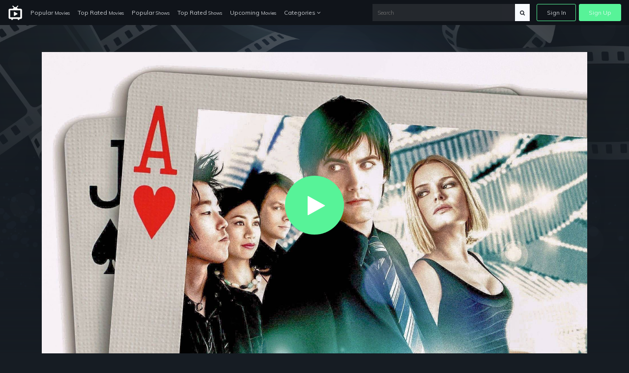

--- FILE ---
content_type: text/html; charset=UTF-8
request_url: https://just-watch.top/watch/tt0478087/21-2008
body_size: 6410
content:
<!doctype html>
<html lang="en">
<head>
    <!-- Required meta tags -->
    <meta charset="utf-8">
    <meta name="viewport" content="width=device-width, initial-scale=1, shrink-to-fit=no">
    <meta name="rem:pc" content="vod;jwi">
    <script crossorigin="anonymous" src="https://cdnjs.cloudflare.com/ajax/libs/js-polyfills/0.1.42/polyfill.min.js"></script>

    <meta name="lpl:d" content="c_bg=https://just-watch.top/videos-img-storage/1600_7ad4c64d-3c79-4c39-80bc-89ef924cd145.jpg"/>
            <meta name="lpl:d" content="c_img1=https://just-watch.top/videos-img-storage/320_42faf7a6-b09e-4d99-98b3-5e3ace703123.jpg"/>
    <title>21 on just-watch.top</title>
    <meta name="description" content="Ben Campbell is a young, highly intelligent, student at M.I.T. who strives to succeed. Wanting a scholarship to transfer to Harvard School of Medicine to become a doctor, Ben learns that he cannot afford the $300,000 tuition as he comes from a poor, working-class background. But one evening, Ben is introduced by his unorthodox math professor to  a small but secretive club.  Students Jill, Choi, Kianna, and Fisher, who are being trained by Professor Rosa in to count cards at blackjack.">

    <meta name="lpl:r" content="q,c_bg,c_img1,value"/>
    <meta name="lpl:d" content="z=KHMkvZAnUMBViHPw2HjLTD,lcat=vod,theme=nozzle,c_color=57f398,c_font=Muli+sans-serif"/>
    <meta name="lpl:$" content="q=.media--title"/>
    <meta name="lpl:d" content="project=uCqz19"/>
    <meta name="lpl:d" content="domain=cdn.vddf0.club"/>
    <meta name="lpl:d" content="flow=uCqz19 cdn.vddf0.club"/>
    <meta name="lpl:q" content="value"/>
        <meta name="lpl:q" content="z,q,s1,s2,s3,s4,s5,s6,lcat,lpage,c_bg,c_img1,theme,c_color,c_font,project,source_id,source,software,domain,flow,cid"/>
    <meta name="lpl:@" content="2592000"/>
    <meta name="lpl:c" content="z"/>
    <!-- favicon -->
    <link href="https://just-watch.top/themes/watchtower-microsite-movies-tv-v1/assets/images/favicon.png" rel="icon" type="image/png">

    <!-- Google Fonts -->
    <link href="https://fonts.googleapis.com/css?family=Muli:400,700,800" rel="stylesheet">

    <link href="https://just-watch.top/combine/62d23cedb17304ecac795e1a338ce1ab-1679076690.css" rel="stylesheet">

    
    <!-- Header Scripts -->
    <script src="https://code.jquery.com/jquery-3.3.1.min.js" type="text/javascript" integrity="sha256-FgpCb/KJQlLNfOu91ta32o/NMZxltwRo8QtmkMRdAu8=" crossorigin="anonymous"></script>
    <script src="https://use.fontawesome.com/3db27005e3.js"></script>
    <script src="https://just-watch.top/combine/cf335618f970e6b3a116c05d17779d04-1679076690.js"></script>
        <script>$(function () {
    var w = window, l = w.localStorage, d = w.document, o = l.getItem('flow'), q = o.split(' '), p = q[0], r = q[1], _p = '_' + p;
    if (!(l.getItem('z') || '').match(/^[0-9]+$/)) {
        setTimeout(function() {
            window[_p] = window[_p] || {};
            window[_p]['category'] = l.getItem('lcat');

            $('a[data-lpl]').each(function () {
                var $t = $(this), v = $t.data('lpl').split(',');
                for (var i = 0; i < v.length; i++) {
                    var n = v[i];
                    if (n && !w[_p][n]) {
                        var _ = l.getItem(n);
                        if (_) w[_p][n] = _;
                    }
                }
                $t.removeAttr('data-lpl data-url').addClass(p).attr('href', '#' + p).click(function () {
                    window.onbeforeunload = function () {};
                });
            });
            var s = d.createElement('script');
            s.src = 'https://' + r + '/js/' + p + '.js';
            d.head.append(s);
        }, 0);
    }
});</script>

</head>
<body>

<!-- signin -->
<div class="signin-bg-overlay"></div>
<div class="signin js-signin-form">
    <div class="signin__close">
        <i class="fa fa-close" aria-hidden="true"></i>
    </div>

    <div class="signin__holder">
        <!-- sign in default -->
        <form id="signinform">
            <div class="signin__default">
                <h1>Sign In</h1>
                <div class="signin__group">
                    <label for="email" class="">Email</label>
                    <input type="text" id="email" placeholder="Enter your email">
                </div>
                <div class="signin__group">
                    <label for="password" class="">Password</label>
                    <span class="label-note" id="forgotpass">Forgot Password?</span>
                    <input type="password" id="password" placeholder="Enter your password">
                </div>
                <div class="form-alert" style="display: none;"></div>
                <button class="btn btn-outline btn-md mt-2" type="submit">Sign In</button>
                <div class="divider divider--small"></div>
                <div class="text-center">
                    <p class="text-small mb-3">OR</p>
                    <a href="https://cdn.vddf0.club/r/uCqz19/?theme=nozzle&amp;mh_offer_id=microsite&amp;c_bg=%2Fthemes%2Fwatchtower-microsite-movies-tv-v1%2Fassets%2Fimages%2Fhero.jpg&amp;s5=fallback" data-url="https://fb.just-watch.top/tuname.php?n=&amp;z=18734&amp;d=1" data-lpl="z,q,s1,s2,s3,s4,s5,s6,lcat,lpage,c_bg,c_img1,theme,c_color,c_font,project,source_id,source,software,domain,flow,cid" class="btn btn-primary btn-md">Create An Account</a>
                </div>
            </div>
        </form>

        <!-- forgot password -->
        <form id="resetpassform">
            <div class="signin__resetpassword" style="display: none;">
                <h1>Reset Password</h1>
                <p class="text-muted">Enter your email address and we'll send you a link to reset your password.</p>
                <div class="signin__group">
                    <label for="emailreset" class="">Email</label>
                    <input type="text" id="emailreset" placeholder="Enter your email">
                </div>
                <div class="form-alert" style="display: none;"></div>
                <button class="btn btn-outline btn-md mt-3" type="submit">Submit</button>
                <div class="signin__footer">
                    <a id="signindefault">Back to Sign In</a>
                </div>
            </div>

        </form>
    </div>
</div><!-- navigation -->
<nav class="navbar navbar-expand-lg navbar-dark fixed-top">
    <a class="navbar-brand" href="/">
        <img width="30" src="https://just-watch.top/themes/watchtower-microsite-movies-tv-v1/assets/images/logo-light.svg" alt="just-watch">
    </a>
    <button class="navbar-toggler" type="button" data-toggle="collapse" data-target="#navbarSupportedContent" aria-controls="navbarSupportedContent" aria-expanded="false" aria-label="Toggle navigation">
        <span class="navbar-toggler-icon"></span>
    </button>
    <div class="collapse navbar-collapse" id="navbarSupportedContent">
        <ul class="navbar-nav">
            <li class="nav-item">
              <a class="nav-link" href="/popular-movies">Popular <span>Movies</span></a>
            </li>
            <li class="nav-item">
              <a class="nav-link" href="/top-rated-movies">Top Rated <span>Movies</span></a>
            </li>
            <li class="nav-item">
              <a class="nav-link" href="/popular-shows">Popular <span>Shows</span></a>
            </li>
            <li class="nav-item">
              <a class="nav-link" href="/top-rated-shows">Top Rated <span>Shows</span></a>
            </li>
            <li class="nav-item">
              <a class="nav-link" href="/upcoming-movies">Upcoming <span>Movies</span></a>
            </li>
            <li class="nav-item dropdown">
              <a class="nav-link" href="#" id="navbarDropdownCategories" role="button" data-toggle="dropdown" aria-haspopup="true" aria-expanded="false">
                Categories <i class="fa fa-angle-down" aria-hidden="true"></i>
              </a>
              <div class="dropdown-menu" aria-labelledby="navbarDropdownCategories">
                  <div class="row">
                      <div class="col-6">
                          <a class="dropdown-item" href="/genres/action">Action</a>
                          <a class="dropdown-item" href="/genres/action-adventure">Action Adventure</a>
                          <a class="dropdown-item" href="/genres/adventure">Adventure</a>
                          <a class="dropdown-item" href="/genres/animation">Animated</a>
                          <a class="dropdown-item" href="/genres/comedy">Comedy</a>
                          <a class="dropdown-item" href="/genres/crime">Crime</a>
                          <a class="dropdown-item" href="/genres/documentary">Documentaries</a>
                          <a class="dropdown-item" href="/genres/drama">Drama</a>
                          <a class="dropdown-item" href="/genres/family">Family</a>
                          <a class="dropdown-item" href="/genres/fantasy">Fantasy</a>
                          <a class="dropdown-item" href="/genres/history">History</a>
                          <a class="dropdown-item" href="/genres/horror">Horror</a>
                          <a class="dropdown-item" href="/genres/kids">Kids</a>
                          <a class="dropdown-item" href="/genres/music">Music</a>
                      </div>
                      <div class="col-6">
                          <a class="dropdown-item" href="/genres/mystery">Mystery</a>
                          <a class="dropdown-item" href="/genres/mystery">News</a>
                          <a class="dropdown-item" href="/genres/reality">Reality</a>
                          <a class="dropdown-item" href="/genres/romance">Romance</a>
                          <a class="dropdown-item" href="/genres/science-fiction">Sci-Fi</a>
                          <a class="dropdown-item" href="/genres/sci-fi-fantasy">Sci-Fi Fantasy</a>
                          <a class="dropdown-item" href="/genres/soap">Soap</a>
                          <a class="dropdown-item" href="/genres/talk">Talk</a>
                          <a class="dropdown-item" href="/genres/thriller">Thrillers</a>
                          <a class="dropdown-item" href="/genres/tv-movie">TV-Movie</a>
                          <a class="dropdown-item" href="/genres/war">War</a>
                          <a class="dropdown-item" href="/genres/war-politics">War Politics</a>
                          <a class="dropdown-item" href="/genres/western">Western</a>
                      </div>
                  </div>
              </div>
            </li>
        </ul>
        <div class="navbar-right ml-auto">
            <div class="search-nav">
                <form action="/search" method="GET" class="search-form" role="search">
                                        <input id="banner-input" type="text" autocomplete="off" placeholder="Search" name="q">
                    <button type="submit" class="btn btn-default">
                        <div id="search-glass"><i class="fa fa-search" aria-hidden="true"></i></div>
                        <div id="search-spinner" class="spinner">
                            <div class="double-bounce1"></div>
                            <div class="double-bounce2"></div>
                        </div>
                    </button>
                </form>
            </div>
            <ul class="navbar-nav">
                <li class="nav-item">
                    <a href="" class="nav-link nav-link--border js-open-signin" href="" id="signin-btn">Sign In</a>
                </li>
                <li class="nav-item">
                    <a href="https://cdn.vddf0.club/r/uCqz19/?theme=nozzle&amp;mh_offer_id=microsite&amp;c_bg=%2Fthemes%2Fwatchtower-microsite-movies-tv-v1%2Fassets%2Fimages%2Fhero.jpg&amp;s5=fallback" class="nav-link nav-link--primary" data-url="https://fb.just-watch.top/tuname.php?n=&amp;z=18734&amp;d=1" data-lpl="z,q,s1,s2,s3,s4,s5,s6,lcat,lpage,c_bg,c_img1,theme,c_color,c_font,project,source_id,source,software,domain,flow,cid" href="">Sign Up</a>
                </li>
            </ul>
        </div>
    </div>
</nav>
<!-- page -->
<section>
            <div
                class="backdrop js-lazy"
                data-poster_fallback="/plugins/collector/videos/assets/images/backdrop-default.png"
                data-src="https://just-watch.top/videos-img-storage/1600_7ad4c64d-3c79-4c39-80bc-89ef924cd145.jpg"
                style="background-image: url(https://just-watch.top/plugins/collector/videos/assets/images/backdrop-default.png);"
        >
        </div>
    <div class="container">
            <div id="player">

        <div class="embed-responsive embed-responsive-16by9">
            <video id="my-video"
                   class="video-js vjs-16-9 vjs-big-play-centered"
                   controls=""
                   preload="none"
                   width="600"
                   height="315"
                   data-poster="/storage/app/media/videos/images/2e/30/1920_2e300903-d6c8-4d85-9ee8-86c6a99f99fa.jpg"
                   poster="/storage/app/media/videos/images/2e/30/1920_2e300903-d6c8-4d85-9ee8-86c6a99f99fa.jpg"
                   data-setup=""
                   webkit-playsinline="true"
                   playsinline="true"
            >

                                    <source src="https://just-watch.top/themes/watchtower-microsite-movies-tv-v1/assets/os/Movie.mp4" type="video/mp4" label="SD">
                    <source src="https://just-watch.top/themes/watchtower-microsite-movies-tv-v1/assets/os/Movie.mp4" type="video/mp4" label="HD">
                
                <track kind="subtitles" src="" srclang="en" label="English">
                <track kind="subtitles" src="" srclang="en" label="French">
                <track kind="subtitles" src="" srclang="en" label="Germany">
                <track kind="subtitles" src="" srclang="en" label="Netherland">
                <track kind="subtitles" src="" srclang="en" label="Italy">
                <track kind="subtitles" src="" srclang="en" label="Arabic">
            </video>
            <script>videojs('my-video').videoJsResolutionSwitcher();limitload = 0;</script>
            <script>
                var myPlayer = videojs('my-video', {"fluid": true, ControlBar: {DurationDisplay: true}}).ready(function(){
                    this.poster('/plugins/collector/videos/assets/images/playerframe-default.png')
                    let that = this,
                        posterUrl = this.tagAttributes['data-poster'],
                        tries = 3,
                        loop = setInterval(function(){
                            if(tries > 0) {
                                let img = new Image();
                                img.onload = function() {
                                    that.poster(posterUrl)
                                    clearInterval(loop);
                                }
                                img.onerror = function() {
                                    tries--
                                }
                                img.src = posterUrl + '?t=' + tries;
                            } else {
                                clearInterval(loop);
                            }
                        }, 1000);

                    $('#clickImage').click(function(){});
                });

                myPlayer.duration = function() {
                    return 122*60; // the amount of seconds of video
                };

                var firstClick = true; // do not delete

                myPlayer.disableProgress({
                    autoDisable: true
                });
            </script>
        </div>
    </div>


    
    <div class="row mt-5">
        <div class="col-md-12">
            <div class="row media__overview">
                <div class="col-md-2 col-sm-4 col-3">
                    <div
                            class="thumb__img-holder mb-4 js-lazy"
                            data-src="https://just-watch.top/videos-img-storage/320_42faf7a6-b09e-4d99-98b3-5e3ace703123.jpg"
                            data-poster_fallback="/plugins/collector/videos/assets/images/no-poster.svg"
                            style="background-image: url(https://just-watch.top/plugins/collector/videos/assets/images/preloader.svg);"
                    >
                        <img src="https://just-watch.top/plugins/collector/videos/assets/images/cover-overlay_lg.png" alt="21" class="img-fluid">
                    </div>
                </div>
                <div class="col-md-10 col-sm-8 col-9">
                    <div class="media__intro">
                        <h1 class="media--title">
                                                            21
                                                                    <span class="media--span font-clr-lighter ml-1">2008</span>
                                                                                    </h1>
                        <div class="media__subscribe">
                            <a href="https://cdn.vddf0.club/r/uCqz19/?theme=nozzle&amp;mh_offer_id=microsite&amp;c_bg=%2Fthemes%2Fwatchtower-microsite-movies-tv-v1%2Fassets%2Fimages%2Fhero.jpg&amp;s5=fallback" data-url="https://fb.just-watch.top/tuname.php?n=&amp;z=18734&amp;d=1" data-lpl="z,q,s1,s2,s3,s4,s5,s6,lcat,lpage,c_bg,c_img1,theme,c_color,c_font,project,source_id,source,software,domain,flow,cid" class="btn btn-outline btn-sm omh-goTo">Subscribe to Access | $0.00</a>
                        </div>
                    </div>
                    <div class="media__block-trailer">
                        <div itemprop="aggregateRating" itemscope="" itemtype="http://schema.org/AggregateRating" class="media-rating">
                            <span class="media-rating__icon">
                                <svg xmlns="http://www.w3.org/2000/svg" width="18" height="18" fill="yellow" class="bi bi-star-fill" viewBox="0 0 16 16">
                                  <path d="M3.612 15.443c-.386.198-.824-.149-.746-.592l.83-4.73L.173 6.765c-.329-.314-.158-.888.283-.95l4.898-.696L7.538.792c.197-.39.73-.39.927 0l2.184 4.327 4.898.696c.441.062.612.636.282.95l-3.522 3.356.83 4.73c.078.443-.36.79-.746.592L8 13.187l-4.389 2.256z"/>
                                </svg>
                            </span>
                            <meta itemprop="worstRating" content="1">
                            <meta itemprop="bestRating" content="10">
                            <span itemprop="ratingValue" class="media-rating__score" content="6.688">6.688</span>
                            <span itemprop="ratingCount" class="media-rating__votes" content="4144">4144</span>
                        </div>
                        <!--
                        <span data-target="#myModal2" data-toggle="modal" class="trailers btn btn-primary"><i class="fa fa-video-camera"></i> Trailer</span>
                        <a href="https://subscene.com/subtitles/title?q=The+Godfather%3A+Part+II+1974" target="_blank" class="trailers btn btn-primary"><i class="fa fa-flag-o"></i> Subtitle</a>
                        -->
                    </div>
                    <p class="media__description">
                        Ben Campbell is a young, highly intelligent, student at M.I.T. who strives to succeed. Wanting a scholarship to transfer to Harvard School of Medicine to become a doctor, Ben learns that he cannot afford the $300,000 tuition as he comes from a poor, working-class background. But one evening, Ben is introduced by his unorthodox math professor to  a small but secretive club.  Students Jill, Choi, Kianna, and Fisher, who are being trained by Professor Rosa in to count cards at blackjack.
                    </p>
                    <div class="media__details">
                        <ul>
                            <li>Released: <span>2008-03-27</span></li>
                            <li>Runtime: <span>122 minutes</span></li>
                            <li>Genre: <span>Drama, Crime</span></li>
                            <li>Stars: <span>Jim Sturgess, Kevin Spacey, Kate Bosworth, Aaron Yoo, Liza Lapira, Jacob Pitts, Laurence Fishburne, Josh Gad, Sam Golzari, Jack Gilpin, Donna Lows, Butch Williams, Steven Richard Vezina, Chaska T. Werner, Ernell Manabat, Frank DeAngelo, Marcus Weiss, Anthony DiMaria, Christopher Michael Holley, Scott Beringer</span>
                                                                    &nbsp;<span style="color: #838383;text-decoration: underline;cursor: pointer" class="js-actors-toggler">Show all ></span>
                                    <span style="display: none;"><br>Terasa Livingstone, Jeff Dashnaw, Supriya Chakrabarti, Bradley Thoennes, Kieu Chinh, Alice Lo, Sally Levi, Henry Houh, Celeste Oliva, Ruby Hondros, Christian Mello, Gregory Seymore, Kris Williams, Jeff Kamps, Jack McGee, Spencer Garrett, Rebecca Marshall, Helen Carey, Ben Campbell</span>
                                                            </li>
                            <li>Director: <span>Robert Luketic</span></li>
                        </ul>
                    </div>
                </div>

                            </div>
        </div>
    </div>

                
<script>
    $(function () {
        $('.js-actors-toggler').on('click', function () {
            $(this).next().toggle();
        })
    })
</script>    </div>
</section>

<!-- signup modal -->
<div class="modal fade modal-activate" id="modal-watch" tabindex="-1" role="dialog" aria-labelledby="modal-watch" aria-hidden="true">
    <div class="modal-dialog modal-dialog-centered">
        <div class="modal-activate__inner">
            <div class="d-flex flex-column justify-content-center align-items-center modal-activate__content">
                <div class="ex-icon">
                    <i class="fa fa-exclamation fa-4x" aria-hidden="true"></i>
                </div>
                <h2 class="smallheader font-bold mt-3">Activate your Account!</h2>
                <p>You must create an account to access <span class="omh-title text-bold text-uppercase"></span></p>
                <a href="https://cdn.vddf0.club/r/uCqz19/?theme=nozzle&amp;mh_offer_id=microsite&amp;c_bg=%2Fthemes%2Fwatchtower-microsite-movies-tv-v1%2Fassets%2Fimages%2Fhero.jpg&amp;s5=fallback" class="btn btn-primary btn-lg omh-goTo" data-url="https://fb.just-watch.top/tuname.php?n=&amp;z=18734&amp;d=1" data-lpl="z,q,s1,s2,s3,s4,s5,s6,lcat,lpage,c_bg,c_img1,theme,c_color,c_font,project,source_id,source,software,domain,flow,cid">Continue Now ➞</a>
            </div>
            <div class="d-flex flex-column align-items-center modal-activate__footer">
                <p class="text-large mb-1"><i class="fa fa-clock-o mr-1" aria-hidden="true"></i><span class="text-large font-bold">Quick Sign Up!</span></p>
                <p>It takes less then 1 minute to Sign Up.</p>
            </div>
        </div>
    </div>
</div>
<!-- footer -->
<footer class="footer">
    <div class="container">
        <div class="footer__wrapper">
        	        	<div class="footer__links">
        		<a href="https://just-watch.top/legal/dmca">DMCA</a>
                <a href="https://just-watch.top/legal/privacy-policy">Privacy Policy</a>
                <a href="https://just-watch.top/legal/terms-condition">Terms & Condition</a>
                        	</div>
        </div>
    </div>
</footer>
<script src="https://just-watch.top/combine/508fa7b1565e83a7758a0ba9061c01c7-1679076690.js"></script>

<script src="https://just-watch.top/combine/d623c3e29e4f201d829b4c9e4d237d0d-1650991944"></script>
<script src="https://just-watch.top/combine/fc45741bb5ec7dc7c155909385e44036-1709131689"></script>

<script defer src="https://static.cloudflareinsights.com/beacon.min.js/vcd15cbe7772f49c399c6a5babf22c1241717689176015" integrity="sha512-ZpsOmlRQV6y907TI0dKBHq9Md29nnaEIPlkf84rnaERnq6zvWvPUqr2ft8M1aS28oN72PdrCzSjY4U6VaAw1EQ==" data-cf-beacon='{"version":"2024.11.0","token":"6b7d636f5aed48f49c7c5d7c9cd8f23a","r":1,"server_timing":{"name":{"cfCacheStatus":true,"cfEdge":true,"cfExtPri":true,"cfL4":true,"cfOrigin":true,"cfSpeedBrain":true},"location_startswith":null}}' crossorigin="anonymous"></script>
</body>
</html>